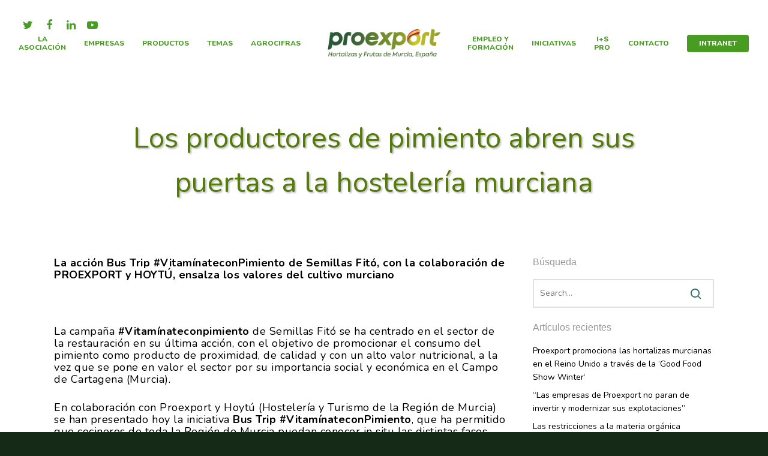

--- FILE ---
content_type: text/html; charset=utf-8
request_url: https://www.google.com/recaptcha/api2/anchor?ar=1&k=6LfbfvoUAAAAACQi7W1hSY4CWxUi6gO6r1MxYe0t&co=aHR0cHM6Ly93d3cucHJvZXhwb3J0LmVzOjQ0Mw..&hl=en&v=PoyoqOPhxBO7pBk68S4YbpHZ&size=invisible&anchor-ms=20000&execute-ms=30000&cb=e28yqftvtco5
body_size: 48601
content:
<!DOCTYPE HTML><html dir="ltr" lang="en"><head><meta http-equiv="Content-Type" content="text/html; charset=UTF-8">
<meta http-equiv="X-UA-Compatible" content="IE=edge">
<title>reCAPTCHA</title>
<style type="text/css">
/* cyrillic-ext */
@font-face {
  font-family: 'Roboto';
  font-style: normal;
  font-weight: 400;
  font-stretch: 100%;
  src: url(//fonts.gstatic.com/s/roboto/v48/KFO7CnqEu92Fr1ME7kSn66aGLdTylUAMa3GUBHMdazTgWw.woff2) format('woff2');
  unicode-range: U+0460-052F, U+1C80-1C8A, U+20B4, U+2DE0-2DFF, U+A640-A69F, U+FE2E-FE2F;
}
/* cyrillic */
@font-face {
  font-family: 'Roboto';
  font-style: normal;
  font-weight: 400;
  font-stretch: 100%;
  src: url(//fonts.gstatic.com/s/roboto/v48/KFO7CnqEu92Fr1ME7kSn66aGLdTylUAMa3iUBHMdazTgWw.woff2) format('woff2');
  unicode-range: U+0301, U+0400-045F, U+0490-0491, U+04B0-04B1, U+2116;
}
/* greek-ext */
@font-face {
  font-family: 'Roboto';
  font-style: normal;
  font-weight: 400;
  font-stretch: 100%;
  src: url(//fonts.gstatic.com/s/roboto/v48/KFO7CnqEu92Fr1ME7kSn66aGLdTylUAMa3CUBHMdazTgWw.woff2) format('woff2');
  unicode-range: U+1F00-1FFF;
}
/* greek */
@font-face {
  font-family: 'Roboto';
  font-style: normal;
  font-weight: 400;
  font-stretch: 100%;
  src: url(//fonts.gstatic.com/s/roboto/v48/KFO7CnqEu92Fr1ME7kSn66aGLdTylUAMa3-UBHMdazTgWw.woff2) format('woff2');
  unicode-range: U+0370-0377, U+037A-037F, U+0384-038A, U+038C, U+038E-03A1, U+03A3-03FF;
}
/* math */
@font-face {
  font-family: 'Roboto';
  font-style: normal;
  font-weight: 400;
  font-stretch: 100%;
  src: url(//fonts.gstatic.com/s/roboto/v48/KFO7CnqEu92Fr1ME7kSn66aGLdTylUAMawCUBHMdazTgWw.woff2) format('woff2');
  unicode-range: U+0302-0303, U+0305, U+0307-0308, U+0310, U+0312, U+0315, U+031A, U+0326-0327, U+032C, U+032F-0330, U+0332-0333, U+0338, U+033A, U+0346, U+034D, U+0391-03A1, U+03A3-03A9, U+03B1-03C9, U+03D1, U+03D5-03D6, U+03F0-03F1, U+03F4-03F5, U+2016-2017, U+2034-2038, U+203C, U+2040, U+2043, U+2047, U+2050, U+2057, U+205F, U+2070-2071, U+2074-208E, U+2090-209C, U+20D0-20DC, U+20E1, U+20E5-20EF, U+2100-2112, U+2114-2115, U+2117-2121, U+2123-214F, U+2190, U+2192, U+2194-21AE, U+21B0-21E5, U+21F1-21F2, U+21F4-2211, U+2213-2214, U+2216-22FF, U+2308-230B, U+2310, U+2319, U+231C-2321, U+2336-237A, U+237C, U+2395, U+239B-23B7, U+23D0, U+23DC-23E1, U+2474-2475, U+25AF, U+25B3, U+25B7, U+25BD, U+25C1, U+25CA, U+25CC, U+25FB, U+266D-266F, U+27C0-27FF, U+2900-2AFF, U+2B0E-2B11, U+2B30-2B4C, U+2BFE, U+3030, U+FF5B, U+FF5D, U+1D400-1D7FF, U+1EE00-1EEFF;
}
/* symbols */
@font-face {
  font-family: 'Roboto';
  font-style: normal;
  font-weight: 400;
  font-stretch: 100%;
  src: url(//fonts.gstatic.com/s/roboto/v48/KFO7CnqEu92Fr1ME7kSn66aGLdTylUAMaxKUBHMdazTgWw.woff2) format('woff2');
  unicode-range: U+0001-000C, U+000E-001F, U+007F-009F, U+20DD-20E0, U+20E2-20E4, U+2150-218F, U+2190, U+2192, U+2194-2199, U+21AF, U+21E6-21F0, U+21F3, U+2218-2219, U+2299, U+22C4-22C6, U+2300-243F, U+2440-244A, U+2460-24FF, U+25A0-27BF, U+2800-28FF, U+2921-2922, U+2981, U+29BF, U+29EB, U+2B00-2BFF, U+4DC0-4DFF, U+FFF9-FFFB, U+10140-1018E, U+10190-1019C, U+101A0, U+101D0-101FD, U+102E0-102FB, U+10E60-10E7E, U+1D2C0-1D2D3, U+1D2E0-1D37F, U+1F000-1F0FF, U+1F100-1F1AD, U+1F1E6-1F1FF, U+1F30D-1F30F, U+1F315, U+1F31C, U+1F31E, U+1F320-1F32C, U+1F336, U+1F378, U+1F37D, U+1F382, U+1F393-1F39F, U+1F3A7-1F3A8, U+1F3AC-1F3AF, U+1F3C2, U+1F3C4-1F3C6, U+1F3CA-1F3CE, U+1F3D4-1F3E0, U+1F3ED, U+1F3F1-1F3F3, U+1F3F5-1F3F7, U+1F408, U+1F415, U+1F41F, U+1F426, U+1F43F, U+1F441-1F442, U+1F444, U+1F446-1F449, U+1F44C-1F44E, U+1F453, U+1F46A, U+1F47D, U+1F4A3, U+1F4B0, U+1F4B3, U+1F4B9, U+1F4BB, U+1F4BF, U+1F4C8-1F4CB, U+1F4D6, U+1F4DA, U+1F4DF, U+1F4E3-1F4E6, U+1F4EA-1F4ED, U+1F4F7, U+1F4F9-1F4FB, U+1F4FD-1F4FE, U+1F503, U+1F507-1F50B, U+1F50D, U+1F512-1F513, U+1F53E-1F54A, U+1F54F-1F5FA, U+1F610, U+1F650-1F67F, U+1F687, U+1F68D, U+1F691, U+1F694, U+1F698, U+1F6AD, U+1F6B2, U+1F6B9-1F6BA, U+1F6BC, U+1F6C6-1F6CF, U+1F6D3-1F6D7, U+1F6E0-1F6EA, U+1F6F0-1F6F3, U+1F6F7-1F6FC, U+1F700-1F7FF, U+1F800-1F80B, U+1F810-1F847, U+1F850-1F859, U+1F860-1F887, U+1F890-1F8AD, U+1F8B0-1F8BB, U+1F8C0-1F8C1, U+1F900-1F90B, U+1F93B, U+1F946, U+1F984, U+1F996, U+1F9E9, U+1FA00-1FA6F, U+1FA70-1FA7C, U+1FA80-1FA89, U+1FA8F-1FAC6, U+1FACE-1FADC, U+1FADF-1FAE9, U+1FAF0-1FAF8, U+1FB00-1FBFF;
}
/* vietnamese */
@font-face {
  font-family: 'Roboto';
  font-style: normal;
  font-weight: 400;
  font-stretch: 100%;
  src: url(//fonts.gstatic.com/s/roboto/v48/KFO7CnqEu92Fr1ME7kSn66aGLdTylUAMa3OUBHMdazTgWw.woff2) format('woff2');
  unicode-range: U+0102-0103, U+0110-0111, U+0128-0129, U+0168-0169, U+01A0-01A1, U+01AF-01B0, U+0300-0301, U+0303-0304, U+0308-0309, U+0323, U+0329, U+1EA0-1EF9, U+20AB;
}
/* latin-ext */
@font-face {
  font-family: 'Roboto';
  font-style: normal;
  font-weight: 400;
  font-stretch: 100%;
  src: url(//fonts.gstatic.com/s/roboto/v48/KFO7CnqEu92Fr1ME7kSn66aGLdTylUAMa3KUBHMdazTgWw.woff2) format('woff2');
  unicode-range: U+0100-02BA, U+02BD-02C5, U+02C7-02CC, U+02CE-02D7, U+02DD-02FF, U+0304, U+0308, U+0329, U+1D00-1DBF, U+1E00-1E9F, U+1EF2-1EFF, U+2020, U+20A0-20AB, U+20AD-20C0, U+2113, U+2C60-2C7F, U+A720-A7FF;
}
/* latin */
@font-face {
  font-family: 'Roboto';
  font-style: normal;
  font-weight: 400;
  font-stretch: 100%;
  src: url(//fonts.gstatic.com/s/roboto/v48/KFO7CnqEu92Fr1ME7kSn66aGLdTylUAMa3yUBHMdazQ.woff2) format('woff2');
  unicode-range: U+0000-00FF, U+0131, U+0152-0153, U+02BB-02BC, U+02C6, U+02DA, U+02DC, U+0304, U+0308, U+0329, U+2000-206F, U+20AC, U+2122, U+2191, U+2193, U+2212, U+2215, U+FEFF, U+FFFD;
}
/* cyrillic-ext */
@font-face {
  font-family: 'Roboto';
  font-style: normal;
  font-weight: 500;
  font-stretch: 100%;
  src: url(//fonts.gstatic.com/s/roboto/v48/KFO7CnqEu92Fr1ME7kSn66aGLdTylUAMa3GUBHMdazTgWw.woff2) format('woff2');
  unicode-range: U+0460-052F, U+1C80-1C8A, U+20B4, U+2DE0-2DFF, U+A640-A69F, U+FE2E-FE2F;
}
/* cyrillic */
@font-face {
  font-family: 'Roboto';
  font-style: normal;
  font-weight: 500;
  font-stretch: 100%;
  src: url(//fonts.gstatic.com/s/roboto/v48/KFO7CnqEu92Fr1ME7kSn66aGLdTylUAMa3iUBHMdazTgWw.woff2) format('woff2');
  unicode-range: U+0301, U+0400-045F, U+0490-0491, U+04B0-04B1, U+2116;
}
/* greek-ext */
@font-face {
  font-family: 'Roboto';
  font-style: normal;
  font-weight: 500;
  font-stretch: 100%;
  src: url(//fonts.gstatic.com/s/roboto/v48/KFO7CnqEu92Fr1ME7kSn66aGLdTylUAMa3CUBHMdazTgWw.woff2) format('woff2');
  unicode-range: U+1F00-1FFF;
}
/* greek */
@font-face {
  font-family: 'Roboto';
  font-style: normal;
  font-weight: 500;
  font-stretch: 100%;
  src: url(//fonts.gstatic.com/s/roboto/v48/KFO7CnqEu92Fr1ME7kSn66aGLdTylUAMa3-UBHMdazTgWw.woff2) format('woff2');
  unicode-range: U+0370-0377, U+037A-037F, U+0384-038A, U+038C, U+038E-03A1, U+03A3-03FF;
}
/* math */
@font-face {
  font-family: 'Roboto';
  font-style: normal;
  font-weight: 500;
  font-stretch: 100%;
  src: url(//fonts.gstatic.com/s/roboto/v48/KFO7CnqEu92Fr1ME7kSn66aGLdTylUAMawCUBHMdazTgWw.woff2) format('woff2');
  unicode-range: U+0302-0303, U+0305, U+0307-0308, U+0310, U+0312, U+0315, U+031A, U+0326-0327, U+032C, U+032F-0330, U+0332-0333, U+0338, U+033A, U+0346, U+034D, U+0391-03A1, U+03A3-03A9, U+03B1-03C9, U+03D1, U+03D5-03D6, U+03F0-03F1, U+03F4-03F5, U+2016-2017, U+2034-2038, U+203C, U+2040, U+2043, U+2047, U+2050, U+2057, U+205F, U+2070-2071, U+2074-208E, U+2090-209C, U+20D0-20DC, U+20E1, U+20E5-20EF, U+2100-2112, U+2114-2115, U+2117-2121, U+2123-214F, U+2190, U+2192, U+2194-21AE, U+21B0-21E5, U+21F1-21F2, U+21F4-2211, U+2213-2214, U+2216-22FF, U+2308-230B, U+2310, U+2319, U+231C-2321, U+2336-237A, U+237C, U+2395, U+239B-23B7, U+23D0, U+23DC-23E1, U+2474-2475, U+25AF, U+25B3, U+25B7, U+25BD, U+25C1, U+25CA, U+25CC, U+25FB, U+266D-266F, U+27C0-27FF, U+2900-2AFF, U+2B0E-2B11, U+2B30-2B4C, U+2BFE, U+3030, U+FF5B, U+FF5D, U+1D400-1D7FF, U+1EE00-1EEFF;
}
/* symbols */
@font-face {
  font-family: 'Roboto';
  font-style: normal;
  font-weight: 500;
  font-stretch: 100%;
  src: url(//fonts.gstatic.com/s/roboto/v48/KFO7CnqEu92Fr1ME7kSn66aGLdTylUAMaxKUBHMdazTgWw.woff2) format('woff2');
  unicode-range: U+0001-000C, U+000E-001F, U+007F-009F, U+20DD-20E0, U+20E2-20E4, U+2150-218F, U+2190, U+2192, U+2194-2199, U+21AF, U+21E6-21F0, U+21F3, U+2218-2219, U+2299, U+22C4-22C6, U+2300-243F, U+2440-244A, U+2460-24FF, U+25A0-27BF, U+2800-28FF, U+2921-2922, U+2981, U+29BF, U+29EB, U+2B00-2BFF, U+4DC0-4DFF, U+FFF9-FFFB, U+10140-1018E, U+10190-1019C, U+101A0, U+101D0-101FD, U+102E0-102FB, U+10E60-10E7E, U+1D2C0-1D2D3, U+1D2E0-1D37F, U+1F000-1F0FF, U+1F100-1F1AD, U+1F1E6-1F1FF, U+1F30D-1F30F, U+1F315, U+1F31C, U+1F31E, U+1F320-1F32C, U+1F336, U+1F378, U+1F37D, U+1F382, U+1F393-1F39F, U+1F3A7-1F3A8, U+1F3AC-1F3AF, U+1F3C2, U+1F3C4-1F3C6, U+1F3CA-1F3CE, U+1F3D4-1F3E0, U+1F3ED, U+1F3F1-1F3F3, U+1F3F5-1F3F7, U+1F408, U+1F415, U+1F41F, U+1F426, U+1F43F, U+1F441-1F442, U+1F444, U+1F446-1F449, U+1F44C-1F44E, U+1F453, U+1F46A, U+1F47D, U+1F4A3, U+1F4B0, U+1F4B3, U+1F4B9, U+1F4BB, U+1F4BF, U+1F4C8-1F4CB, U+1F4D6, U+1F4DA, U+1F4DF, U+1F4E3-1F4E6, U+1F4EA-1F4ED, U+1F4F7, U+1F4F9-1F4FB, U+1F4FD-1F4FE, U+1F503, U+1F507-1F50B, U+1F50D, U+1F512-1F513, U+1F53E-1F54A, U+1F54F-1F5FA, U+1F610, U+1F650-1F67F, U+1F687, U+1F68D, U+1F691, U+1F694, U+1F698, U+1F6AD, U+1F6B2, U+1F6B9-1F6BA, U+1F6BC, U+1F6C6-1F6CF, U+1F6D3-1F6D7, U+1F6E0-1F6EA, U+1F6F0-1F6F3, U+1F6F7-1F6FC, U+1F700-1F7FF, U+1F800-1F80B, U+1F810-1F847, U+1F850-1F859, U+1F860-1F887, U+1F890-1F8AD, U+1F8B0-1F8BB, U+1F8C0-1F8C1, U+1F900-1F90B, U+1F93B, U+1F946, U+1F984, U+1F996, U+1F9E9, U+1FA00-1FA6F, U+1FA70-1FA7C, U+1FA80-1FA89, U+1FA8F-1FAC6, U+1FACE-1FADC, U+1FADF-1FAE9, U+1FAF0-1FAF8, U+1FB00-1FBFF;
}
/* vietnamese */
@font-face {
  font-family: 'Roboto';
  font-style: normal;
  font-weight: 500;
  font-stretch: 100%;
  src: url(//fonts.gstatic.com/s/roboto/v48/KFO7CnqEu92Fr1ME7kSn66aGLdTylUAMa3OUBHMdazTgWw.woff2) format('woff2');
  unicode-range: U+0102-0103, U+0110-0111, U+0128-0129, U+0168-0169, U+01A0-01A1, U+01AF-01B0, U+0300-0301, U+0303-0304, U+0308-0309, U+0323, U+0329, U+1EA0-1EF9, U+20AB;
}
/* latin-ext */
@font-face {
  font-family: 'Roboto';
  font-style: normal;
  font-weight: 500;
  font-stretch: 100%;
  src: url(//fonts.gstatic.com/s/roboto/v48/KFO7CnqEu92Fr1ME7kSn66aGLdTylUAMa3KUBHMdazTgWw.woff2) format('woff2');
  unicode-range: U+0100-02BA, U+02BD-02C5, U+02C7-02CC, U+02CE-02D7, U+02DD-02FF, U+0304, U+0308, U+0329, U+1D00-1DBF, U+1E00-1E9F, U+1EF2-1EFF, U+2020, U+20A0-20AB, U+20AD-20C0, U+2113, U+2C60-2C7F, U+A720-A7FF;
}
/* latin */
@font-face {
  font-family: 'Roboto';
  font-style: normal;
  font-weight: 500;
  font-stretch: 100%;
  src: url(//fonts.gstatic.com/s/roboto/v48/KFO7CnqEu92Fr1ME7kSn66aGLdTylUAMa3yUBHMdazQ.woff2) format('woff2');
  unicode-range: U+0000-00FF, U+0131, U+0152-0153, U+02BB-02BC, U+02C6, U+02DA, U+02DC, U+0304, U+0308, U+0329, U+2000-206F, U+20AC, U+2122, U+2191, U+2193, U+2212, U+2215, U+FEFF, U+FFFD;
}
/* cyrillic-ext */
@font-face {
  font-family: 'Roboto';
  font-style: normal;
  font-weight: 900;
  font-stretch: 100%;
  src: url(//fonts.gstatic.com/s/roboto/v48/KFO7CnqEu92Fr1ME7kSn66aGLdTylUAMa3GUBHMdazTgWw.woff2) format('woff2');
  unicode-range: U+0460-052F, U+1C80-1C8A, U+20B4, U+2DE0-2DFF, U+A640-A69F, U+FE2E-FE2F;
}
/* cyrillic */
@font-face {
  font-family: 'Roboto';
  font-style: normal;
  font-weight: 900;
  font-stretch: 100%;
  src: url(//fonts.gstatic.com/s/roboto/v48/KFO7CnqEu92Fr1ME7kSn66aGLdTylUAMa3iUBHMdazTgWw.woff2) format('woff2');
  unicode-range: U+0301, U+0400-045F, U+0490-0491, U+04B0-04B1, U+2116;
}
/* greek-ext */
@font-face {
  font-family: 'Roboto';
  font-style: normal;
  font-weight: 900;
  font-stretch: 100%;
  src: url(//fonts.gstatic.com/s/roboto/v48/KFO7CnqEu92Fr1ME7kSn66aGLdTylUAMa3CUBHMdazTgWw.woff2) format('woff2');
  unicode-range: U+1F00-1FFF;
}
/* greek */
@font-face {
  font-family: 'Roboto';
  font-style: normal;
  font-weight: 900;
  font-stretch: 100%;
  src: url(//fonts.gstatic.com/s/roboto/v48/KFO7CnqEu92Fr1ME7kSn66aGLdTylUAMa3-UBHMdazTgWw.woff2) format('woff2');
  unicode-range: U+0370-0377, U+037A-037F, U+0384-038A, U+038C, U+038E-03A1, U+03A3-03FF;
}
/* math */
@font-face {
  font-family: 'Roboto';
  font-style: normal;
  font-weight: 900;
  font-stretch: 100%;
  src: url(//fonts.gstatic.com/s/roboto/v48/KFO7CnqEu92Fr1ME7kSn66aGLdTylUAMawCUBHMdazTgWw.woff2) format('woff2');
  unicode-range: U+0302-0303, U+0305, U+0307-0308, U+0310, U+0312, U+0315, U+031A, U+0326-0327, U+032C, U+032F-0330, U+0332-0333, U+0338, U+033A, U+0346, U+034D, U+0391-03A1, U+03A3-03A9, U+03B1-03C9, U+03D1, U+03D5-03D6, U+03F0-03F1, U+03F4-03F5, U+2016-2017, U+2034-2038, U+203C, U+2040, U+2043, U+2047, U+2050, U+2057, U+205F, U+2070-2071, U+2074-208E, U+2090-209C, U+20D0-20DC, U+20E1, U+20E5-20EF, U+2100-2112, U+2114-2115, U+2117-2121, U+2123-214F, U+2190, U+2192, U+2194-21AE, U+21B0-21E5, U+21F1-21F2, U+21F4-2211, U+2213-2214, U+2216-22FF, U+2308-230B, U+2310, U+2319, U+231C-2321, U+2336-237A, U+237C, U+2395, U+239B-23B7, U+23D0, U+23DC-23E1, U+2474-2475, U+25AF, U+25B3, U+25B7, U+25BD, U+25C1, U+25CA, U+25CC, U+25FB, U+266D-266F, U+27C0-27FF, U+2900-2AFF, U+2B0E-2B11, U+2B30-2B4C, U+2BFE, U+3030, U+FF5B, U+FF5D, U+1D400-1D7FF, U+1EE00-1EEFF;
}
/* symbols */
@font-face {
  font-family: 'Roboto';
  font-style: normal;
  font-weight: 900;
  font-stretch: 100%;
  src: url(//fonts.gstatic.com/s/roboto/v48/KFO7CnqEu92Fr1ME7kSn66aGLdTylUAMaxKUBHMdazTgWw.woff2) format('woff2');
  unicode-range: U+0001-000C, U+000E-001F, U+007F-009F, U+20DD-20E0, U+20E2-20E4, U+2150-218F, U+2190, U+2192, U+2194-2199, U+21AF, U+21E6-21F0, U+21F3, U+2218-2219, U+2299, U+22C4-22C6, U+2300-243F, U+2440-244A, U+2460-24FF, U+25A0-27BF, U+2800-28FF, U+2921-2922, U+2981, U+29BF, U+29EB, U+2B00-2BFF, U+4DC0-4DFF, U+FFF9-FFFB, U+10140-1018E, U+10190-1019C, U+101A0, U+101D0-101FD, U+102E0-102FB, U+10E60-10E7E, U+1D2C0-1D2D3, U+1D2E0-1D37F, U+1F000-1F0FF, U+1F100-1F1AD, U+1F1E6-1F1FF, U+1F30D-1F30F, U+1F315, U+1F31C, U+1F31E, U+1F320-1F32C, U+1F336, U+1F378, U+1F37D, U+1F382, U+1F393-1F39F, U+1F3A7-1F3A8, U+1F3AC-1F3AF, U+1F3C2, U+1F3C4-1F3C6, U+1F3CA-1F3CE, U+1F3D4-1F3E0, U+1F3ED, U+1F3F1-1F3F3, U+1F3F5-1F3F7, U+1F408, U+1F415, U+1F41F, U+1F426, U+1F43F, U+1F441-1F442, U+1F444, U+1F446-1F449, U+1F44C-1F44E, U+1F453, U+1F46A, U+1F47D, U+1F4A3, U+1F4B0, U+1F4B3, U+1F4B9, U+1F4BB, U+1F4BF, U+1F4C8-1F4CB, U+1F4D6, U+1F4DA, U+1F4DF, U+1F4E3-1F4E6, U+1F4EA-1F4ED, U+1F4F7, U+1F4F9-1F4FB, U+1F4FD-1F4FE, U+1F503, U+1F507-1F50B, U+1F50D, U+1F512-1F513, U+1F53E-1F54A, U+1F54F-1F5FA, U+1F610, U+1F650-1F67F, U+1F687, U+1F68D, U+1F691, U+1F694, U+1F698, U+1F6AD, U+1F6B2, U+1F6B9-1F6BA, U+1F6BC, U+1F6C6-1F6CF, U+1F6D3-1F6D7, U+1F6E0-1F6EA, U+1F6F0-1F6F3, U+1F6F7-1F6FC, U+1F700-1F7FF, U+1F800-1F80B, U+1F810-1F847, U+1F850-1F859, U+1F860-1F887, U+1F890-1F8AD, U+1F8B0-1F8BB, U+1F8C0-1F8C1, U+1F900-1F90B, U+1F93B, U+1F946, U+1F984, U+1F996, U+1F9E9, U+1FA00-1FA6F, U+1FA70-1FA7C, U+1FA80-1FA89, U+1FA8F-1FAC6, U+1FACE-1FADC, U+1FADF-1FAE9, U+1FAF0-1FAF8, U+1FB00-1FBFF;
}
/* vietnamese */
@font-face {
  font-family: 'Roboto';
  font-style: normal;
  font-weight: 900;
  font-stretch: 100%;
  src: url(//fonts.gstatic.com/s/roboto/v48/KFO7CnqEu92Fr1ME7kSn66aGLdTylUAMa3OUBHMdazTgWw.woff2) format('woff2');
  unicode-range: U+0102-0103, U+0110-0111, U+0128-0129, U+0168-0169, U+01A0-01A1, U+01AF-01B0, U+0300-0301, U+0303-0304, U+0308-0309, U+0323, U+0329, U+1EA0-1EF9, U+20AB;
}
/* latin-ext */
@font-face {
  font-family: 'Roboto';
  font-style: normal;
  font-weight: 900;
  font-stretch: 100%;
  src: url(//fonts.gstatic.com/s/roboto/v48/KFO7CnqEu92Fr1ME7kSn66aGLdTylUAMa3KUBHMdazTgWw.woff2) format('woff2');
  unicode-range: U+0100-02BA, U+02BD-02C5, U+02C7-02CC, U+02CE-02D7, U+02DD-02FF, U+0304, U+0308, U+0329, U+1D00-1DBF, U+1E00-1E9F, U+1EF2-1EFF, U+2020, U+20A0-20AB, U+20AD-20C0, U+2113, U+2C60-2C7F, U+A720-A7FF;
}
/* latin */
@font-face {
  font-family: 'Roboto';
  font-style: normal;
  font-weight: 900;
  font-stretch: 100%;
  src: url(//fonts.gstatic.com/s/roboto/v48/KFO7CnqEu92Fr1ME7kSn66aGLdTylUAMa3yUBHMdazQ.woff2) format('woff2');
  unicode-range: U+0000-00FF, U+0131, U+0152-0153, U+02BB-02BC, U+02C6, U+02DA, U+02DC, U+0304, U+0308, U+0329, U+2000-206F, U+20AC, U+2122, U+2191, U+2193, U+2212, U+2215, U+FEFF, U+FFFD;
}

</style>
<link rel="stylesheet" type="text/css" href="https://www.gstatic.com/recaptcha/releases/PoyoqOPhxBO7pBk68S4YbpHZ/styles__ltr.css">
<script nonce="h0rHU5DFBuCvfUNXpoXHyw" type="text/javascript">window['__recaptcha_api'] = 'https://www.google.com/recaptcha/api2/';</script>
<script type="text/javascript" src="https://www.gstatic.com/recaptcha/releases/PoyoqOPhxBO7pBk68S4YbpHZ/recaptcha__en.js" nonce="h0rHU5DFBuCvfUNXpoXHyw">
      
    </script></head>
<body><div id="rc-anchor-alert" class="rc-anchor-alert"></div>
<input type="hidden" id="recaptcha-token" value="[base64]">
<script type="text/javascript" nonce="h0rHU5DFBuCvfUNXpoXHyw">
      recaptcha.anchor.Main.init("[\x22ainput\x22,[\x22bgdata\x22,\x22\x22,\[base64]/[base64]/[base64]/bmV3IHJbeF0oY1swXSk6RT09Mj9uZXcgclt4XShjWzBdLGNbMV0pOkU9PTM/bmV3IHJbeF0oY1swXSxjWzFdLGNbMl0pOkU9PTQ/[base64]/[base64]/[base64]/[base64]/[base64]/[base64]/[base64]/[base64]\x22,\[base64]\\u003d\\u003d\x22,\x22R8KHw4hnXjAkwrIXRWs7SsOUbmYUwrjDtSBQwohzR8KwCzMgKcO3w6XDgsOIwqjDnsOdYsOWwo4IT8Khw4/DtsOXwoTDgUkxSQTDoGQxwoHCnUfDuS4nwpQ+LsOvwo7DkMOew4fCgcOoFXLDjSIhw6rDl8OxNcOlw5Q5w6rDj2TDuT/DjVbCtkFLdsOSVgvDtz1xw5rDuW4iwr5Zw68uP3zDtMOoAsKSU8KfWMOxWMKXYsOmXjBcLsKQS8OgaEVQw7jCvQ3ClnnCoC/ClUDDonN4w7YQFsOMQF0ZwoHDrRVHFErCinMswqbDt0HDksK7w4PCpVgDw4HCmx4bwqXCocOwwozDlsKCKmXCoMK4KDImwr00wqF+wqTDlUzCihvDmXFpWcK7w5gqY8KTwqYiaUbDiMO3Mhp2IMKGw4zDqjnCnjcfAnFrw4TCucO8f8OOw6FCwpNWwrg/w6dsQcKiw7DDu8OSFj/DosOawq3ChMOpD3fCrsKFwofCkFDDgm3DmcOjSSMfWMKZw7ZGw4rDolbDn8OeA8KhewDDtnvDqsK2M8OzOlcBw4INbsOFwqEBFcO1NxY/wovCr8OfwqRTwqUAdW7DglM8wqrDusKLwrDDtsK+wr9DEBvCnsKcJ3sbwo3DgMKrBy8YIsO8wo/Cjh7Dp8ObVEkGwqnCssKFAcO0Q37CgsODw6/DusKFw7XDq2hXw6d2ez5Nw4tAeFc6EFfDlcOlGFnCsEfCtknDkMOLI0nChcKuOwzChH/CoVVGLMO0wr/Cq2DDgmohEWXDrnnDu8KJwq0nCnIycsOBYcKzwpHCtsO3HRLDiiXDs8OyOcO7wrrDjMKXTmrDiXDDpBFswqzCmMOiBMO+Wh54c1vChcK+NMOkO8KHA0nCr8KJJsKQVS/DuRHDk8O/EMKNwoJrwoPCq8O5w7TDohk+IXnDuUMpwr3CiMKKccK3wrfDrQjCtcKKwrTDk8KpLX7CkcOGAEcjw5kGFmLCs8Otw5nDtcObBmdhw6wdw5fDnVFuw4MuenvCizxpw7/DoE/DkjrDj8K2ThvDs8OBwqjDsMKPw7ImTQQXw6E9PcOuY8OhF17CtMKOwqnCtsOqAsOKwqUpCcOUwp3Cq8K4w7RwBcKzX8KHXSbCj8OXwrErwrNDwovDiU/CisOMw5fCoRbDscKewqvDpMKRDcOvUVp3w4vCnR4BcMKQwp/DhcKXw7TCosKjfcKxw5HDpsKsF8Orwr7DlcKnwrPDokoJC3MBw5vCshDCkmQgw5IFKzhUwoMbZsO5wpgxwoHDtcKMO8KoJlJYa0bCtcOOIQxLSsKkwpswO8Oew6DDh2o1TsKeJ8Odw5rDrAbDrMOXw5R/CcO5w47DpwJNwqbCqMOmwpw0HytpZMOAfT/CqEovwrUcw7DCrhHClB3DrMKEw6ERwr3Dm1DClsKdw5PCiD7Di8KuaMKtw6QjZF/CkMKDTDgCwpNGw4nCqcKCw5rDkcKtQcKtwplyTh/DrMOSf8KebcOMZsO7wpnCkQHCm8Kbw7TDs2FvOnsbw4t4fz/DncKAJ09HI2RIw7BRw5vCqsO/aCDCh8OcD0zDnMO0w7XCmFXDt8K+QcK+cMKLwrdUwpAFw7nDjAnChGrCk8KKw7FNT2xqDsKzwq7DtXDDsMKUJR3DsWEAwpvCh8O6wpdFwqTDssO7wpfDuyTDoFwCfUrCoz4LLsKnXMOtw40Qc8K0U8OjJWQOw5vClcOTYzzCpMKUwpAPdFfDv8K/w49/wqcFF8O5O8ODDgbCgXhjMMKfwrPDhRt5e8ODMMOVw4IQRMOLwpAGKEAOwpU0Dj/[base64]/DoMOmw6V6BcKtesKAbcKRecK3w6VHw7ouwr91D8O9wqnDjsKdw4tRw7fDvcK/[base64]/DtcOpw7kmwrfCtWAKYMO6w5wLFUA+U1U8S3VuUcOcw5xAfgbDuh3Clgo/AljCmsOlw6dGS3ZcwqAHRR1aLg1mw4pTw74zwqUKwpPCugPDp2/Cuz/CtBXDimBaFAs/cVDCqDRXOMOOwr3DgE7Cp8KJXMObN8O7w4bDg8K/GsK5w4hdwrbDsQPCuMKeUB4CJy4TwoAYOAUOw7oOwpN3IsKuN8O5woMRPGjCsDDDnVHCnMOFw6BpVj5twrfDgcKeH8OTIcK6wq3CksK3W31uBBTDo3TCsMK3aMOQYMKELnLCgMKOZsOfVMKPIcO1w4PDpgHDmXImRMOmwq/CtTfDpgUQwoHDn8OLw4fCnsKBAn/CssKVwqYNw7zCucO9w4vDnnnDvMKhwpDDtxrChsKVw7fDkWPDrMKPQCvCqcKawpXDolPDjCvDniIVw4VQPMOpXMOUwofCiD3CjcOBw4p6aMKSwofCncKvZl0zwqnDtH3CmsK5wo5Pwp0hZ8KFEMKqKMOBQQ4/wrJXIcK0wpbClU/CshZKwp3ChsKYG8OZw4kRb8K9Uj0OwpRTwpAUc8KpJ8KeRsOZR2R0wr/CrsONF2oqTnh4JzFyRWbDrn0qMcOxecOdwpzDmcKxSTVrb8ODGC0hcsKlwrXDsHpCwpdfIDbCo0l+bULDhMOQw6fDh8KWABbCoGpFITbCgGfDqcKqF3zCpXUXwo3Cg8Kew4zDgDXDkWQgw4nChsO5wqB/w5XDnsO4O8OmX8KCw5nCr8O0GC4TAl3CncOyBcO1woYnPMK2Ym/DtcO+QsKACRXCjnHCtcOZw5bCtEXCoMKOVsOQw5XCrQAXIXXCmQ03wqnDnsKsScOgFsKzMMKxwrHDuVrCg8OGwpXDrMKrP2ZpwovCrcOwwrLCtDwBR8Oiw4HCghBDwozDmMKFw7/DhcK9wrLDvMOtI8Oaw5rChGXCt2nDpjYlw69/wrDCiVEpwpTDqMKMw7LDpwxoFhlgDMOXd8KjG8OURsONdyhhw5d3w7ouw4NQaXjCiBR5BMKcdsK8w5Iww7XCq8KFTnfCk3MIw7YfwqPCuFtkwoJ5wpUEMlvDmmV+OUBBw5bDmMOJSsKtKE/CqcO2wrBcw67DpsOrBMKhw69Yw7scM3UiwodfDQzCgjXCvwDDk3PDqSPDoEp7w4rCmzHDq8KDw7PCvyjCtcOiYhpTw6NNw4sBw4nDm8KoX2gWw4EVwqh5LcKUBMOcAMOZYXI2Y8KvbGjDncO1GcO3LzFjw4zDoMOtwp/CpMKSHk4qw6M6CDXDrxXDt8O0AcKawpDDnXHDvcOLw7Rkw50bwqIMwphGw67Cqignw59QRwh/wrzCssK6wqDCnsKhwrjCgMKMw7A+Gm4qHsKjw4k7VmhfGhx7OU/DlcKvwoMMCsKtw6Q0aMKcQkfCsg7DvcO2wpDDkWMtw6zCliRaRsK3w5TDhl8+O8Oae2/DssONw7PDssOnb8OXY8OiwobClgfDoQRjGm/CtMKAEcOqwpHCiULCjcKXw5tZw7XCl07Dv1fDocKpLMOQw4sZJ8OXw4DDrcKKw7xxw7nCulvCpCUyQiUvSCQZT8KWbUfCgX3Ds8OowoTDqcOVw4kVw4/CiwprwoBdwo7Dg8KaSQY5H8KQZcOdQsKNwobDl8OFw77CpnHDjF1ZFsKvFsKoScODIMOxwpzChlY4wrrDkHk4wrNrwrAYwo7Dt8KEwpLDuVbCokfDkMO+JxLDpXzCrcONPCRaw7Jnw57DtcOQw7hcOhfCrsOBXGN7EmcfCcOpw7F0wot9Mh5sw6x6wq/CoMOKw5fDpsOCwrRrVcKzwpdHw7PDt8KDw5Nze8KodQrDmsKVwoJpKMOCw6HCmMOBLsKfw7hlwqtjw6pzw4fCnMKvw5h5w7rCmmTCjU4lw4vCuVjCmU88TnDCg1fDs8O4w67CsGvCusKlw7bCtX/[base64]/DgcO8w6TDsAljX8Knw6Afw4HCu8Kbw5HDu8OON8KRwrgfFMKqU8KAaMOyPXYNwp7ClcK6OMKCehdxE8OwHGjDksOgw4t/QznDjl/DjzXCucOqw4TDtxvCpC/CrMOJwq4ew4lbw78RwrrCpsKpwrHCl2Fow5ZRSEvDq8KTwqJAXUYndDtmVTzCpMKKXR4/CxttOMOkN8OOL8KVbB/CgMOIGSzDjsKrC8KTwpHDujV6BwtBwr8ZS8Kkw6/[base64]/DoMO6JcKvVi19UcK0XHjCsMO9w4fDgMOKJ3XDtsO1w5DDtsKMDykcwrzCo0bCu20uw4E5HsK6w7Ujwp4bXcKVwo3CuQnCjVk4wobCrsKpAyLDlsKxw4QuPcKMFT3Dk2/[base64]/DmiNRwpQhwo7DuMOQw7kwwpnDs8O8ZitewroKcxB8w7TCjEogWsOEwobCmExBVkfCgnRPw7rDlVllw6nDusOpRTQ6UVTClS7CsSo8QQp1w79VwrciNcOlw4DCiMKsXQpewotJfiLCl8OGwpQWwopQwr/CrFPCgsK0Ox7CiTVUcsO5Ry7CgSxZSsK5w7g7EkI7UMOLw6ddfMKjO8OkLiRcFA/Dv8OZfMKHQkDCq8KcMWnCkB7ClykEw6DDsEwhYMOhwovDjFQhOm4pw7PDjsKpYyUNZsOfOsKXwp3CkXHDm8K4LMOhw48Ew4/Ch8Kbw4/Dh3bDv03DhcOcw4zCiUjCm0rDsMKJw6Mww705wqpCTAs3w4zDt8KMw7sSwp7DlsKkXMOGwotmEMOdwr4rGHrCoW1ewqoZw7cIwokgwoXCl8OfGG/Ck3TDqCvCo2HDm8KpwozDicO6ZcOXf8OIZVB6wplRw5bClT7Dm8O2DMO3w51uwpDDo0Zzah/DimvDrzxGwpbCnGgmDGzDnsKRUBBAw6dZUMOaGXvCqRkuKMOYw4hew4vDusODdx/[base64]/KH3CtQLCpcKTw4NbwrotwprDhHHDq1ZqwpzCt8K9w7sXD8KCW8OgHzTDt8KqP0sywoRJLHYca03CmcKVwqk/LnxBFMOuwoHCnlTCkMKuw65kw50Zw7TCl8KXPh5oUsOTFUnCkznCmMKKwrR9OmDCgsKrSWnDrcKow6ENw5tewoVfWEXDs8ONBMKyV8KjI11awrTDnWd4NDfCqVN4GMKjDQ4qwr7CrcKxPUnDpsK2AsKuw7/[base64]/DrMK2eyTDkcOofRkXT8KubMOUS8KfwoNUC8KRwoY1EFvDk8KUwqrDnU0DwonDoAzDnRrCvxRJPmBHwrTCsxPCrMKoRcO5wr5SCcKuI8Oww4DCrXFHFXMbBcOgw4MVw6A+woMRw6bChz/DoMOawrMOw5TDhhsJwog2bsOQIkbCv8KrwoXDhhDDuMKuwqfCvl9gwo54w4wUwrpsw40iIMODIVTDvlvCvcO3I3/[base64]/SWIYw6IUw6fDn1vDunzDssOww6Mewo7CgX0rED1kwqrCi0YjDBZpIjnCtsKXw6kIw68ew4MYb8KrLsKnwp0mwoYRHmTDpcOXwqtcw4PCmzAowqQjdcKvw4/Dk8KWQsKGNl3DgcKow5HDqAFcU3Mqwp8iEcKUEMKaREHCiMOuw7LDisOfFsO3InU7BA1kwrTCrgsyw6rDj3nCpHMZwoDDjMOIw5DDswvClsOCAk8ZSMKOw7rCnQIOwp/Cq8KBwr3CrMKZDCrCsWhdDiJDcVLDtnTClUvDtVYlwogPw43DisOYa0UKw6LDg8Oew5k5WFnDn8K/ZsOiUcO1QcK5wosmE0kjwoBCw4HCm0nDgsObK8K6wqLDkcOPw7PDlwwgcxtNw6FgD8KrwrkXHi/DlzHCj8ONwoTDncK5w5HCjsKKKHrDtcKnwozCk1vCnMO/BnjDosOKwoDDpmnCvhchwpkhw4jDh8KMYiVNMFXCu8Owwp3Ck8KWfcO0BsO5B8K8Y8KzS8OybQTDpT0HMsOwwo7Ds8KKwqXCgng0G8KowrHDiMOVSUskwqbDj8KdYFjDuVxaUTDCoigmdsOoVh/Dkg4AfH3DksKbfz/CnB8Rwr1bKsO5ccK5w7TDvcOawq9xwrLCmRDDp8KnwpnClVc0w67CnMKKwpI9wp5CBsO2w6IFGMOVZl0qw4nCt8KVw51uw5RPw4HClsK9BcK8DMOgNsKoHMK/w7YqOiLDoEDDicO4wpwLf8K5f8K+AwDDtsKzwowcwpLCngbDl3/CkcKHw7gHw64WbsK5wrbDscOxCcKGRsOXwqTCjmYYw4UWWFt2w6kGwpAyw6g1dmRBwq3DmnVPYMKgwoAaw5fCjwTCrTEzdGXCn3nCv8O9woVaw5DCsBXDr8O9woHCk8OxeThEwozCqsOgXcOlw6jDhg3Cq07Ck8KPw7vDn8KSckrDqWDDn33Dj8K6AMOxZEBKVX8Kwq/CiQxdwqTDnMKWZsKrw67DrE5+w4xLdMKew7ciYRBGG3bChkvCmEIxY8Oiw7R8E8O1wptwZSbClGsRw6XDjMKzDcObe8KUF8OtwrzDg8KNw5xVwrhgQsO1MmLDpFJMw5PDnTPDoC8Lw50bNsOwwpB+wqXDm8Ogwrp/WAgRwqTCqsOYdWHCicKUZMKMw4k6w5A+HMOePcOVG8Kgw74GX8O0ShfDlnknamQhw5bDi2EfwqrDk8KVQcKyccOfwoXDvcO2NVTDicOHL3tzw7nCk8O3L8KhJW7DqMK/XDLDpcK9w5Jiw6pGw7PDmMKrcCV5DMOMZ1/CpktcB8ObMhHCtMKuwoBFfi/Crl/Cs2LCvQ/CqTgMw4kHw5DCvSTDuSxgacOFdnoYw6TCtsKSIFXCsB7CisO+w58Fwq0/w6QkcRbDhwfCosKZw6BcwpEmL184w4tYHcOEQ8KzS8OewqBiw7DDmTQYw7DDucK0AjDCisKrw7REwovCvMKCWsOmcFzCpifDohnCk03CswLDlWpVw7BmwpzDpMKlw4k8wrIjZMOcVC0Dw5zDtMKtw4nDv29Swp4fw5/CoMOXw65oLXXClMKLccO4w78lwqzCqcKZDcKXH256w681AFUhw6rCpFbCvjjCgMKww7QeB2DCrMKoNcOgw6cuOHrDm8KBPcKVw5bCncO1QcKBFzMRE8OHKjQswpDCr8KUIMOUw6oFP8KnE1Ite11YwoJ2YsK0wqbCn2jCn3nDqHkswp/CkcOCw4bCn8OyZMKmSywjwr0xw44TfsKAwotrPDBXw7NTPU82GMOzw7nCm8OHTMOWwozDjArDrxbCpRPCgzpWTsOaw6I+wrw/w4sfwqJiwrbCvmTDrk93MSFoSCrDtMOuQ8OASnvCusKhw5BIOVY/FMKgwqYnDSdswqF/E8KRwq8hBQPClGHCksKfw6RGFsOYacOVw4HCosKgw6dkJMKBasO/acKHw7kFfMObGgl9TMK2NSLCl8OEw6gZOcOgPirDv8OfwoPDlcKhwpBKXBdTJxY3woHCnlsbw7UGQlXDiivDiMKlHcOFw47Dsxgee3rCgH3DgVbDr8ONDsKuw7rDvjXDqS/DucOnMl8gSsOYJ8K/cSUbFjh/wrfCuHdiw7/ClMKwwos5w5bCpMKvw7Q7G3c8MMKPw53DoAxBOsOJQjh5cls6w7pIf8KWwpbDljZ6FX1oN8OMwqsDwpY/w5XDhcOVw6EDSsKHccOdBHLDssOKw5pdRsK/NFs5ZMOALiDDqCEyw7gHOcOqPsOFwoteQjBOQcK6DlPDiTUmACjCn2HDrh1tbsK+w5nCmcOTLyRwwokhwptPw4pQETIPw7ASwrDCmXrCncK8M1ETHsOMOSMewo4vWCUgFi5FTR0ZMsKSTMOuTMO5BkPCmhvDqm8ew7pTXAktw6zDvsKHw4vCjMK7JSbDpUdjwr9/[base64]/CncOrOsO0w6zDh8OkwrfCqxfDh8KxZ8Kuwrorwq3DmcKMw5HCusKzYcKiQU1xV8KRATfDrhrDncKeKMO2wp3Du8O9NS0ewq3Dt8KSwoEuw7fCqRnDvsOpw6fDq8OLwp7Ci8O7w506Nw5rHi3DmkEpw6Iuwr59JEJQM3DCjcOYw4zCk3vCvsO6Hz3CnwTCgcKhMMOMIV/CiMObLMKrwrlGAm9nIsKTwphew5vClhxYwqXCksK/[base64]/CqsOxCjrCjQ4mCMOyDMO5bsKmw7cHVBzDgsO7w43Cn8K/w4HCozvDrxDDvSHCpzLCmifDmsOVwqHCqznCgGE8MsKNwp7CsQfCj3rDuEgPwrAVwqLDhcOKw4fDqDQOW8Ozw6zDvcKpd8OZwq3CusKPw6/Cu3pLw5Jlw7Zxwr16wojCrClmwoooHWTCnsKZShHDoBnDpMONI8KRwpZFw4VFIcO2wonCh8O4FX7DqyEoD3jDihxTw6NhwpvDhDMRD3/[base64]/[base64]/L3jCsCfDuMOLbXdoB8O0Jytaw4k+w6rDjMOdw4HCj8KKBcKOccOMaHHDn8KjCMKgw6nCocOPBcOqwpvClmfDpjXDjVrDsxwbDsKePMKqUhPDkcOcIHZBw6zCtiXCnEUbwoPDr8OJw6x9wpbCjMO/O8KsFsKkNsOwwr8jFSDCh0EadATCo8KhfzE6WMK/[base64]/[base64]/wo8kW1jCoELCqAgIwprDvGwqwpfDvX1Sw5fCnWtvw6TCkgU+wr9Uw7gEwrw3wo15w7MPMMK7wqjDqWrCv8O/JcK8Y8KfwqTDkjxTbAIcccKmw4zCgMO2AsKlwrpjwpUMKxlmw5rCnEcFw6rCkwBgwqvClVxdw6I6w67DgDojwognwrTCvMKeUizDlgBXXsO5VcOLwqLCncOXZikpGsOYw6bCqw3DhcOJw5fDm8ODW8OuDBU4VCQNw67Cj21Aw6PChMKPwohIwoo/woHDtQzCr8OPXsKrwotQUxAaBMOUwowWw5rChMOHwpdmLsKRGMK7ZjDDqMOYw5zDkFTCu8K5YMKoZ8OCKRprPh0dwqNXw55RwrTCoR7CryIJCcOzNDnDrG1XCsOLw4vCoWtgwoHCsh9/ZUjCj1XDh2tuw61gM8OwXjFUw6sGE1NEwq/[base64]/wqPCuR5ew6NuXD7CoxjCqCIOO8KiwpTDh8Kow6QsCmfDsMOWwrPCpMOvEcOJccOgc8KPw7vDjkLDgWTDp8O6MMKmFx7CrQM5NcKSwps8BsOiwoE2GcKXw6RuwpxaGsOPw7PDncKDUGQew7LClsO8GD/[base64]/WMKbd0/[base64]/w4/DocO1wrXDuBTDu8Oaw7LCuV/CsUTDk8KGVT0Kw7xvVzfCg8Okw4DDrXvDumfCoMOTLQ5Hwqggw5wwHn0mWU8JNxRmDcKiOcO8FcKhworCojTCnsOQw5pNbRMtOlzCj2o5w63Cq8OZw4vCuHkjwpnDuDddw5nChxxywqMyd8OYwpNYFsKPw5hwbB8Rw7nDmmtRBGcPd8KRw69zQQo2NMOBTyrDrsK0Ck/CtMObHMOCFVjDrsKkw4BVLcKxw5FuworDjnM5w6DCvVvDqUDCgcK2woPCiitgN8O/w5sQUzfDlMK2J0Zmw4Y+A8KcEhdTXMOywoxrXsKJwp/DgU3DscKMwqkCw5hVFcO1w7U7WFM6cBFEwpQFXhLDjlRcw5HDmMKjT2IzQsKoBsKsNhNOwqbCjQNibDVMG8OPwpXDkhQ2woJmw6IhNHfDj0rCncOFNcKGwrDDq8OcwpTDl8OIay/CmsKYED/CocOjw7RxwrDDksOgwr52VsKwwqFKw6h3w57DjnR6w6QsGcKyw5tQJsOpw4bCg8Ogw5kfwqDDnsOkZMK6w6ALw77ChXJeO8OTw7drw4HCuGLDlznCthw6wo57QV3ClXLDlCYRwoXDgMOOWAt/w7AaL2XCmsKrw6LCtgDDgBvDrzDCrMOFwoJUw5kaw4LChk7Ci8K0ecKTw5kYR2Nuw6xIwqcUaAlme8Odwp9Hw7zDpShmwqjCpG7Cvm/CoW5HwoTCpMK7w7zCpwMlwqpbw7FvNMOMwqPCjcOHwqbClMKKSWkmwpXCvcKweBfDjcOmw74Vw4bDhMKiw4lEXhnDk8OLEz/CucOKwp5JdDB/w7JRGsODw4/DisOhI11vwpwXZMORwoVfPyZ4w5hvRl3DjMKYODzDpkh3eMO3w6zDscOlw7jDh8Kkwr5iwo/CksKww416wozDp8Opwo/DpsOpVDoRw77CosOHw4vDvxIZGhdOw5DCnsOMOHDCt2fDrsOqEX/[base64]/DhjDDgRkfwp7DkMKuGBUewr0PTsKuw5MmOcKqTTkpE8O2PcOrG8Orwo7Coz/CmRIUUMOvAjrCvsKMwrrDsGxAwpp/C8OfZsOewqLDmh5MwpLDqXxHwrPCm8Kwwp3CvsO4wrPCnw/[base64]/ClsKCwrc+N8K3wrPCkCjDjsOecnzCum/Dq8OaMx3CtMKdXyTCscOdwplqKDRCwrzDizA1ScKydsOfwonCjADCmcK+fMKywr3Dny9TABPClSPDisKAwrt+wrvCl8OmwpbDhyLCnMKgw5HCtwgDwqXCo1vDs8K6XhIXC0XDicOoPHrDgMKJwoJzw5LCgGNXw4xMw7zDjxfCksOcwr/DscOHBsKRDsO+K8OYUsOFw4ZXU8OUw4rDgDJUXsOEdcKtQsOSc8OnUwDCgsKewp0/UjbCvjrDmcOtw6/[base64]/Dti3CkyDDmFLDlHY6dQIqdR3DrsKHQUZ+wrXCnMKNwpBAD8OawodWThfCgkYNw6/CnsOrw7rDvgoYc03Dk2ggwqZQPcKGwqbCnDPDrcOow7YtwpY5w41Kw4wiwpvDssKgw7vCjcOkB8O7w4lTw6fCsj8cV8OYBMOLw57DgcK/wq/DsMKgSsK6w67CiwdNwo1hwrp1WkvDqVDDuCV5PBEIw4p7IcOPbsKfw7tVUcKEbsO2OQItwrTCh8K9w7XDtkrDmjHDnEplw41xw4V5wrzDkncnwqPCk0xsH8K7w6Bxw47CgMOAw5sqwqZ/fsKCeRfDgkB7YsK0Cnl5wonDvsOsPsKPMWZyw5JUZcOPCMOHw4Yww5vCs8OWSQhAw4slwoHCgF7Cg8O2WMK4GCXDg8OqwoRMw4M9w7DDi2jCnxd8w7IbdSvDjTFVB8O7wrXDuAk6w7PClsO/WmkEw5DCmcO/w6jDu8OCdzxYwpYIwoTCmz8/[base64]/CsMO5WEZSw4MUA0LDicKeK8KPw4h9w59jw6DDisKdw4hMw7XDocKfw6LCi2ppRgzCjcKPw6rDi3plwpxVwqPCjEVQwqXCuBDDhsK/w7Jxw7nDs8O1wrMgVcOoI8O9wqTDiMKywotreVI7w5ZWw63CtyrCkTU2QiU5O3zCq8OXdMK4wqchEcOifcKhZyhgesO8LjsFwrFGw4FaTcKvTsOjw73CgWXDozsFA8KjwqDDrQYkWMK8CMOqWkQ/wrXDucOdFE3Dm8Kew4w2eB/DhsKUw5kaUMKsQCDDrXtdwq5cwpPCncOYcMO8wqzClcO4wo/[base64]/[base64]/wqcFw6LCtcO7w6Bbw7bDicKbwqvDvMO4asKoGXjDrxcOwoXCosODwpRiwq7Dr8Odw5AfAAbDgcO6w7wjwolEw5fDryNvwroCwqrCkx0uwrZmbUbCmMKJwpg5PXhQwrbCisO9Pmh7CsKYw60pw4RvcSx/[base64]/[base64]/DkMONw77DrcOIwqvCkMKDw4UNHMKuwqfChsO0XiHDv8KUR8O9w4dXwr3CgMKqwoR4CcOxb8K7wpI2wq/[base64]/[base64]/w78MO8Oaw6rCjT/[base64]/PsORCMKSwqXDsMO9JcOgSiRfwrQ3I8ONe8KWw5vDmh94woljBwtcwqTDrMKBcsO3woUfw7vDqMOxw5zCnidFFMOwQ8O+ECfDi3PCi8OjwoTDi8K6wqvDpcOOPFV8wpx1ZG5rAMOJUSfCl8OVacKqCMKvwq/Cs0rDrRo1wr5Yw4Newr/DkX0fFsKPwqLClkxswq8ELsKkwr7DucONwrddTcKdPiwzwoDDicKlAMKRWMOdZsKJwpNqwr3DpXR+woN9LAVtwpTDk8OKw5vCgUZwIsO/[base64]/w5TDv8Ovwrwnw60OJsODYMKxwrtcJ8KzwrvCpcKXw7NKw7dPw5oGwrBOHMOXwrxEAjTCrgYgw4vDsBvDmsOxwpMsBVXCux1ewo5MwoY8BcOlb8Okwq8Fw5h9w7FXwoZxfk3CtjfCvzrCpnl4w47DkcKRbMOZw5/Ds8KRwqPDrMK7wr/[base64]/Cg8OiwrQUw6HCuzgiwqnCpsO8wrTDmcOUw6DCmcKsNMOYF8K1ekA+XMO9LsKUCMKkw40vwrEibSEwU8OEw5cseMOuw4vDl8Opw5YwFDTCv8OTLsOtwqHDsXzDkW4Gwo5nwptuwrJic8OdTcOiw6s0WVLDn3fCpm3CisOFCApsTmwFw6nDoR5vJ8K1w4N/wrg4w4zDlh7CtMKvCMOfYsOWeMOgw5oLwr4rTD4WEkxRwp82w55Cw7UHZ0LDh8KsYMO0w7UFwqDCv8KAw4DCv0pLwrvCpsKdJMKtwo/CvsKUEHTCiEXDi8KgwrrDg8OKY8OSL3jCu8K/w5zDkyjCmsK1EQHCusKZWBg5w4kcw6PDjEjDnWrDj8KUw7onGhjDmF/DrMK/QsOzSsONbcOiZ2rDoVNzwrp1O8ObFj5ceBZtw5TCgMKEPjfDncKkw4PDs8OSR3s1XjjDjMOiSMKbdTEDGWNCw4TCn0VRw4LDnMO2PVIew4jCvcKAwqJNw7Vaw4LDnXU0wrEbB2l7w5bDt8Oaw5bCgUPDsyltSMOhKMOBwobDh8Otw58RR15gah4xdsONVMK/LsOSE1zCvMKIacKwN8Kewp3DhSHCmRoSf2gWw6vDnsOGPg/Ci8KpDkHCs8K9SRzDmAbDhC7DlgPCssKiwpsZw6HCn3Bha33Do8KYZcKHwpNAdgXCpcOgEGhGw5sMHxIiTlkQw5/Cn8OYwqh+w5vDhsOPQMKYGsKoInDDisKXI8KeAcOBw6wjBX7CqMK4EsOtFMOrwolHMGpzwp/DhAorN8KPw7PDpsKNwrhhw6PCszRnMAJmBMKdD8KTw4kQwpdWQsK8c1lrw5vCiWrDpiLCu8Kcw7LCi8KuwowEw5RMPMOVw6LCr8KPd2bChTZnwo/DkkJHwr8bUsOrc8Kwd1pQwpkzIcO8wqDCvsO8BsOjAsO4wrZJU2/[base64]/DhcO9H8OBw7E2MRJxGMOhwrpxOMOrI8O/A8K4wpTClcOzwpAtOMOFECPCtSPDuVDCiWPCrFFhw5EMQG89UsKkwobDhHnDnHISw4nCsGfDp8OtacOFwpR5wprDrMKpwrcdw7nCqcKyw4p8wohowo/DjcKDw6rCtQfDtAzCrcO5dQHCssKNPMOvwrfDom/Dj8KewpJycMKhw7ZJDMOGV8K2wokONcOTw4bDvcOLdy7CnXDDuVoSwqsrVlV5MCnDtGHCk8O3HS1hw6sVwrVXwqzDosKmw70YAcKgw5pzwqU/wp3DohHCoV3CtsKywr/DnwDCnMOiwrrCuyrCgsO1EMKQCSzCo2vCkWnDosOrOnodw4jDrsOOw68fczNMwp3Ds0/[base64]/ImVoUcKXw7bDvQ3CrirDqcO+w4svwpxvwrwrScKcV8OCw4tmJz8ZbnLDlFE9RsO8wpcZwpPDssOkcsK9wprCgcKLwqfClcOvLMKlwpJXT8OhwqLDucO1wpDDmMK6w7M8AsOdLcKRw5DClsKJw7llw4/DhsOPZUkSDSEFw7NXTyEYw64/wqo5VS/DgcKrw7RQw5JXAAfDgcOFVSrDnhQuwp3DmcKHawLCvi8wwqjCpsKXwobDt8ORw4wqwqoOEGhLdMOaw5fDo0nCiUNMACXDrMOhI8OvwrTDtcOzw5rCiMKowpLCjzNXwpsHDsK3TsO/w4bChmQ4wpwiSMO3d8OKw4nDn8ObwrJTfcKrwp4Kc8OkICFiw6LClcKzwqfDpAYWSXVWEMKxwobDrGJ+w6IaXcONwqJURsOrw5XCpmZVwqkswrxmwr0hwpDDt2XCpcKSOyjDvmvDtMOZFGTCosKVZQLCh8O/d10Ow4rCtmDDj8KAd8OBWT/Dq8OUw4PCr8KRw5/Cp3Q3LloYT8OxHVNsw6ZQOMOLw4BRDzI4w7XCq0MnHxJPwrbDqMO3EMOew4Fow5krw4cZwqTChUM5KSt1IzRsC0jCp8OuXTIMOHDCvG7DkjjDvcObIANBO0swRMKYwoLDsQZTOjsLw43CvsK/YsO3w7gMUMOOFWM+ZXrCo8KmAhbCijpmSMK+wqPCnsKsTMKfCcOSHDXDrcOFw4bDpzHDr1R8acK4wqHDqMOfw6Flw6cAw5rCmXfDvR5IKcKSwqzCksKOEzR+V8K+w7txwqXDu0nCp8O5QFghw6I8wq9CdMKnUUY4PcOha8ONw5bCtz1CwpJ0wq3CkGQ0wo4Pw4LDvcK/U8KRw7TDtwFzwrYWO3Q3w6PDpcKSw4nDr8K3dnzDtWPCqcKhZy04K3fDuMK2IcOUcw9oHCZlFGHDmsOZHSxQCXxOworDnizDmsOaw5xsw7DCn3lnwpY2wokvQF7CtcK8KMO0wofDhcKaTcOBDMOzCjU7JBdpU29Pw6nCkFDCvWAjJivDssKOBWHDlsOaakvCr1x/YsKUFS7CmMOZwrrCr3o6UcKvT8OMwqsEwq/CkMOiYQI/[base64]/CnDfDthMMwqIBwo/CicO5wrAYc1LCjcOnw5TDiBoowrnDlsKdNcObw4PDghPCkcO/wpDCi8K0wr7Do8OAwrLDrVfCiMKsw4NEImFqwrzCqMKXw7fDsVNlCCvCpGhKHcK+LcOBw6vDlsKjw7BkwqZNBsOEXgXCrw/DlnXClMKLH8OIw7FmPsO7ccORwr/CtsO8B8ONQMO2w47CimwNJMKERSPCsHvDkXvDokMvw7E5AlXDj8K/woLDpcK/CMKSAcKka8ObPcKZHmAEw7gTc2Qfwq7CmMOJBR/DpcKIIsOLwq91wqM3QcOHwrDDn8K5JcOCHyHDjcOJNQ5OFlPCin4pw5kYwpTDucKaYsKjasKQwrdUwpozLEsKMjDDucO5wr3DgMO+cARhV8OmPipRw4F0Fyh5HcOmH8OBPB/DtTjDkTM7wqjCvGnCliDCtzhew79/[base64]/esOUMHrCtiXCocONw5tRwpUBw5TCpXnDtcKNwqZxwoMPwrUJwpZpTyjCl8O8wqABX8OicsO6woYEWD0yaRIDJMOfw418w5zChGcMwp/CnU4ZTMOhfsKhNMOceMK/w4APMsKnw6E3wrnDjRxdwoYEG8KWwpoWICp/wps7LWbClGZDwpZgKsONw7LCm8KYHzQCwp9HHQzCrhPDlMOUw6ITwoB8w6jDoXzCuMOfwoPDucOVYxtQw67DvWzCh8OGZzLDu8OPNMKXwpXCoD/[base64]/dWoFVX9GC8KaSsO3GADCqgcoVMKyI8O8f1omw5HDnsKedMODw4Nib1zDi3tifFTCv8KIw7vDhgfDgBzDm0DDvcO4CQIrScKmSXxcwq0/[base64]/GcK8wpM9w5/DmcOXNhcqw6PCgsKdOlgZw5PDiQjDpGHDtsKZJMKtITU9woTDvizDjCHDrRROwrZXO8Oiwo7CgTJPwqt9wql3S8Ouwqk0HiHDuDjDlMKhwrJXFsKTw5Vhw4hmwqtJw7BPwrMQw6HCiMKwJXvDiHQiwqxrwo/CpQXCjnc4w5YZw71FwqBzwrDDvTt+Y8K6Q8Ksw7jCp8O3w7U8wqjDtcO0wqjDpXg0wqN2w6LDrH3CtXDDiwfCnkTClMOKw53DmsORWVZZwrRhwovCnVDCkMKIw6XDkj14f1/DvsOIZ3MPLsOSeEAywofDuSPCu8OeD3nCj8OZLMOxw7jDjcO7w4XDvcKiwqrChmRMwr0HA8KOw5NKwr8jw5/CnjnDlsKDaSDCscKSbXjDhsOaamd/[base64]/CkWMww77DmyFXwrPChsKpwrPCocKqXcOtwp3CnhXCnEvCnXZMw4DDkXLCuMKaB1oRQMO5woPDpSN/C0XDmsOgTcOEwq/DnyzDm8OrKMOcX2JLbsO4VsO8Ugg8WsOaN8KTwp/DmsKdworDoAx3w6dXw4LCksOSJcKaRsK+CsOmP8OJYcOxw5HDsWPDiE/[base64]/DoVcCFC1JwqMxwobCln42w7d2w6nDtlDDqsOQDcOFw7PDkcKMXMOTw6wPH8K/wr0Uw7Qnw7jDlsKdWnMow6rCgcOawoINw6/CrxTCgMK2FSHDjgpuwrjDl8OPw5lqw6ZuOMK3cBR6HGlQJsKDRsK4wrN5TQ7CuMOQJy/CvcOuwpHDrsK6w7ZeeMKoMcKzN8OwbhZkw5g0TBzCr8KTw7Yxw7AzWCQYwo7DqBLDj8Olw4Iswq53fMO7HcK9wrRpw7gfwq7DqRPDsMKNMCBGwrHDjRbCnzLCuVHDg2LDqx/CocODw7VidsOReX5WDcKiesKwOSp2CgTDkC3DjcO0w7jCoS5wwpANFE4QwplLwrgLw7rClHvCkFdBw5UhQ2/Cq8KQw6bChMOaFEtGMsKJECQ/wpdJNMK0VcOUI8Kuwq4jwpvDtMKDw7QAwrxpT8OVw5PCvnnDhi5Kw4PCmsOoH8K/wopEL3HDkwfCkcK+RcODeMKINg3ClxI9D8KPw4jClsOOwqhiw5zCucK+JMO4Gl1tAsKsNxp3AFTCjMKGwp4Ew6XDrw7DlcKAesKmw7EhQ8Kpw6rDksKFYAfDtl7ClcKQRsOiw6vCpirCjC0kAMOjbcK/worDsSLDuMKEwobCrMKpwpQLQhLChcOeWE0PZ8KZwp84w5QYwq3ClHhEwpIkwqrCvSABS3M0BmfDhMOOcMKgdixUw7gsQcOUwowobMKRwrsRw4TCkWFGY8K6CW5QGsOAKkzCqX7ChcODRQjCjjh6wrAUfi8Hw4XDqAjCq3R6OlIKw5/Dnyxgwp1/wo0/w5hoJ8O8w4nCq37DlMO6wpvDrsK4wpp1CMOhwpsQw60GwosLV8OwA8Ocwr/[base64]/CqEnDp8KiIMOXN8KWw7thfMKfVMOzwpADwpojI3oqYcKUZz3DlsKcwoTDhcONw6jCtsOkZMKZaMOOLcO8H8OAw5NSwozCpXXCuzx6PH7CpsK+PEnDrg9da23DjHUnwowpDcK9ckrCum5Kw6AqwrDCmEPDuMOHw5hjw6kjw7ADZijDk8KRwoNacWMAwobChW/[base64]/DnRvCp8OOw5DCiXDDnQjCqcOwSxxsGcO+wqxewqTDpmZIw45cwoRgL8O0w6EQVDzCr8OMwrFfwo87ScOmSMKIwqdKwqMcw6VUw47DjwvDlcOlSmzCuhNYw6LDgcOdw71mEwHDjsKKw5ZLwp5vcyLCmHVvw4vClHNfwq8Zw67ChTzDqcKBbgYuwpU/wrs6WcOMw6Rbw4/[base64]/Dn8KCAxNwKcOow4JVNlciBsKlfEPCp1LDomlXc33DjSsIw5N1woUZJAcOWE7DscOTwq8NRsOQIyNNDMKLQU55w7gVw4jDhkR1elbCkxvDp8KbZcKbw6fCr3xLdMOMwp0Nb8KCHnvDiHccYXMoORvCjMOIw5jDt8Kowr/DiMOvc8K3cko3w7rCvC9hwo4qBcKRQGjCnsK+wq7DmMOvw7TDkcKTHMKzRcOpw53ChCrCosK9w6pTfxRYwoDDmcOMT8OWP8KNJ8K/wqs5DGsyeC1DYFXDujTDplvCkcKEwq3DlFTDnMOXH8K9ecO3LRcLwq03DVAAw5EYwpjCpcODwrVxZE3Dv8OnwrXCkmjDqcOpwqxEZsO+wp51B8OYOiTChhBiwoteV2TDliLClUDCnsOONMOBIW3Dv8OHwpDDoEtUw6jCt8OWwpTClsK9WsKFC3x/[base64]/[base64]/DpRc8w7xtwodRTsOzwrzCl048wod/PSxgwrnCrGLCkcK5ccOxw67DnQcqFA3DmCJHQlLDo0lew5EmKcOjwqB0PMKWwo9Iwro+OMOnCsKnw7bCpcKUw48OfUbDjkTDiDY7e09kw48ewpXCpcKnw5EbUMO/w5XCnxLChw/[base64]/Dn8KKOsObME5EwpDDjBrCk8O/w4hvw5MEXMKvw6R1wqN0wqjCpsOuwok5Snt0w7nDlcKkccKUegrCsT9TwpzCkMKrw6wEHwBuwoTDg8O+bEx5wp/DqsOjc8Krw7nDnFF6e1vCkcO4XcKUw5PDmwjCisOhwrzCtcOCaAdkZcKMwrp1wp3CosKrw7zCgC7CjcO2woM5d8KDwp58QcOEwrZkMMO3CMKiw7piEMKXFsOFwoLDrXc/w49iwoI0w7kTFsKhw6dBwr5Hw5hhwpvCm8Ozwo9gS3/Dn8KZw6oZaMKbwpsDwoohwqjClCDCpzxTwrbDhsK2wrN8wqQDNMKoR8K5w7bCqjjCnVDDtV3DnsK6cMOMbMKNFcKDHMOkwo50w7nCp8KKw6jCg8O8w7HDocOUQAozw71lX8OhACrCh8OtPl/Cv1tgdMO9N8OBbMOjwpMmw7FUw68Dw5gwQwAzUTLDqXUIwoHDjcKcUBbChCrDqMOSwrNOwrvDkArDqMOnFMOFN0IqE8OtasKqMzfDpGXDpl1ZZMKZw5zDt8KNwprClC7DtsO7wozDp0fCrxoQw5UBw4c6wr1Hw6HDpcKVw6jDlMOGwpI/WwsgMFzCr8Otwq1UacKuSyEjw6Emwr3DksKUwo5Yw7N9wrXChMOVw4LChsOfw6cOCGjDhm3CmB0Kw5YlwqZAw5fDmwIawp8GGMKEf8KDwqnCvQEOfMKkIsK2wpAkwp1Ew6Ehw6fDoQEDwqN1EzV/[base64]/DssK2wqzDvMKjNcOCwqhxw5nDj8KXwoFcw6nDtcK1YcOawpUjf8OAIwtYw7HDhcKQwpsvT2DDpErDtAkQeHwfw5fChsK/w5zClMKZCMKJw4fDjhZlJcKhwrRGwr/[base64]/Cs8Obd8OLw7fDgh/ChSnDhcKYwqg/woTCl03Ch8KDDcOmMlrCl8O4E8KZdMOQw4MSwql0w6MtPUHCi0DDmSDCkMOuUklFLXrChkkMw68CWQTCpcKiewMeFcKLw69rw67Di0/Dq8KPw5ZEw4TDqMOZw4RnKcO7w5Jiw6bDl8OBcm3DjTXDi8OewoVlVCrCoMOjPS7DusO/VcKPTCdVMsKCwqrDq8KtGQPDisOVwpsoWRjDkcOrKgvCk8K+TB7DvMKYwoo2w4HDikLDnCJfw69hNsOzwqBxw5NaNsOzX2UPcF1iVMKcZmACMsOAw4wWFh3DnEDCnykaSz4+w63CqMKqb8KPw6JGPMKHwrUOVwXCk0TClDZMwpBDw4LCsAPCq8K0w6PDhC/CnU3ClxM/P8OhXMKywpY4ZXnDocKyGMKMwoLCjjs/w5bDhsKZUCkrwoogCsO1w7l/wo3CpwLDlSrCnFDDm1k3w4ddfAzCsU7CnsKHw61AKirDrcOgezojwr7Dm8K7w7zDsQoRTMKFwrdxwqYdIsOodMOVScOpwo8TLsOZE8KtUMKkwrnChMKISEsNbCZ8LwtJwoRmwrfDqsOwZcOAFgDDh8KZUns+XsO/JcOSw4XCrsK7aRtlw5zCsw/DnHbCosOlwrXCqRtLwrUwKDnCk3PDh8KJwr9AIDEVeh3DnnvCrAXCh8OYVcKtwpPCh3EjwoTCq8KaQcKPDsO7wopdScO6HnwcLcOdwpscCCBkIMOCw5xVNXpJw6TDoBcYw5vCqsKJFcOVUiTDtWBhSGDDkT1WfcOoYMKDLcO/wpfDl8KcKRQEWcKuITbDhsKFwr89YFU6FMOkEyl7wrXClcOYS8KrG8Kqw4DCisOgFsKQRsOHw5jCrsO5wqdAwqfCq3AKNQBYX8KTX8K7YHzDjcOjw69UDCBMw5fChcKnS8KLIHbCkcK7bGVVw4cDS8KmEMKRwoNzw6EFKsKHw4NTwoBuwrvDs8K3ECsbX8O4SSrDvU/Cj8Oww5dzwocEw44qw5zDr8KKw6/CmHPCsC7Dj8OmM8KVAE8leSHCnkzDn8ORSSRyfmoLOmjCrGhVYn5Rw7vCp8OHfcKjKhZKw4fDviPCghLCnsOkw7TCly8qb8Oaw6sISsKgYAzCnmPCtcKBwqB2wr7DqXPCvcKgR0xcw7LDjsOgJcOtEMOlw5jDt2DCqEgBQlvCvcOFwpHDkcKRIFXDucOlwo/CqWZSbTHCtcOHNcKDJi3Dj8OQGcOpGkLDl8KTPcKKOS7DpMKgLsKDwqwBw70cwpLCt8OpXcKQwok/w7J6LEnDpcKqT8OewozCtMOfw55lw6PDksK8cGYbwrXDv8OWwrllw4nDsMKlw68fwq7ClyfDjF8yawFBw4ALwpTCmSE\\u003d\x22],null,[\x22conf\x22,null,\x226LfbfvoUAAAAACQi7W1hSY4CWxUi6gO6r1MxYe0t\x22,0,null,null,null,1,[21,125,63,73,95,87,41,43,42,83,102,105,109,121],[1017145,681],0,null,null,null,null,0,null,0,null,700,1,null,0,\[base64]/76lBhnEnQkZnOKMAhnM8xEZ\x22,0,0,null,null,1,null,0,0,null,null,null,0],\x22https://www.proexport.es:443\x22,null,[3,1,1],null,null,null,1,3600,[\x22https://www.google.com/intl/en/policies/privacy/\x22,\x22https://www.google.com/intl/en/policies/terms/\x22],\x22EXLdHcb/aRLx/HxidEftkIMIpd7yLf2p4u2lhpsqoIM\\u003d\x22,1,0,null,1,1769377951505,0,0,[83,94,96],null,[227,192,47,132],\x22RC-zXevtDMbG6Ev8g\x22,null,null,null,null,null,\x220dAFcWeA6npd4i7AbYCPbL4zacRIljGDtlYCmqcQF80LHJIKk7KkQHMMBEUg664WRoorMIZJBQeBQaNblyuqdsKmep7zbjRM68BA\x22,1769460751337]");
    </script></body></html>